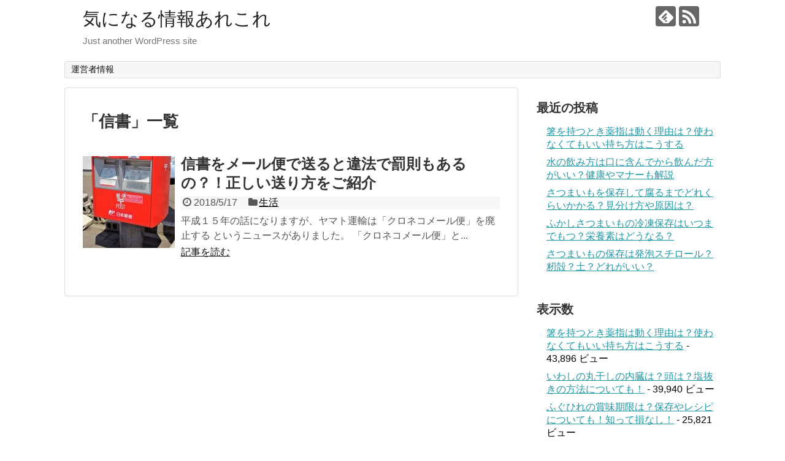

--- FILE ---
content_type: text/html; charset=UTF-8
request_url: https://samplebrog.xyz/tag/%E4%BF%A1%E6%9B%B8/
body_size: 7970
content:
<!DOCTYPE html>
<html lang="ja"
	prefix="og: https://ogp.me/ns#" >
<head>
<meta charset="UTF-8">
  <meta name="viewport" content="width=1280, maximum-scale=1, user-scalable=yes">
<link rel="alternate" type="application/rss+xml" title="気になる情報あれこれ RSS Feed" href="https://samplebrog.xyz/feed/" />
<link rel="pingback" href="https://samplebrog.xyz/xmlrpc.php" />
<meta name="robots" content="noindex,follow">
<meta name="description" content="「信書」の記事一覧です。" />
<meta name="keywords" content="信書" />
<!-- OGP -->
<meta property="og:type" content="website">
<meta property="og:description" content="「信書」の記事一覧です。">
<meta property="og:title" content="信書 | 気になる情報あれこれ | 気になる情報あれこれ">
<meta property="og:url" content="https://samplebrog.xyz/tag/%e3%83%a1%e3%83%bc%e3%83%ab%e4%be%bf/">
<meta property="og:site_name" content="気になる情報あれこれ">
<meta property="og:locale" content="ja_JP">
<!-- /OGP -->
<!-- Twitter Card -->
<meta name="twitter:card" content="summary">
<meta name="twitter:description" content="「信書」の記事一覧です。">
<meta name="twitter:title" content="信書 | 気になる情報あれこれ | 気になる情報あれこれ">
<meta name="twitter:url" content="https://samplebrog.xyz/tag/%e3%83%a1%e3%83%bc%e3%83%ab%e4%be%bf/">
<meta name="twitter:domain" content="samplebrog.xyz">
<!-- /Twitter Card -->

<title>信書 | 気になる情報あれこれ</title>

		<!-- All in One SEO 4.1.5.3 -->
		<meta name="robots" content="max-image-preview:large" />
		<link rel="canonical" href="https://samplebrog.xyz/tag/%E4%BF%A1%E6%9B%B8/" />
		<script type="application/ld+json" class="aioseo-schema">
			{"@context":"https:\/\/schema.org","@graph":[{"@type":"WebSite","@id":"https:\/\/samplebrog.xyz\/#website","url":"https:\/\/samplebrog.xyz\/","name":"\u6c17\u306b\u306a\u308b\u60c5\u5831\u3042\u308c\u3053\u308c","description":"Just another WordPress site","inLanguage":"ja","publisher":{"@id":"https:\/\/samplebrog.xyz\/#organization"}},{"@type":"Organization","@id":"https:\/\/samplebrog.xyz\/#organization","name":"\u6c17\u306b\u306a\u308b\u60c5\u5831\u3042\u308c\u3053\u308c","url":"https:\/\/samplebrog.xyz\/"},{"@type":"BreadcrumbList","@id":"https:\/\/samplebrog.xyz\/tag\/%E4%BF%A1%E6%9B%B8\/#breadcrumblist","itemListElement":[{"@type":"ListItem","@id":"https:\/\/samplebrog.xyz\/#listItem","position":1,"item":{"@type":"WebPage","@id":"https:\/\/samplebrog.xyz\/","name":"\u30db\u30fc\u30e0","description":"Just another WordPress site","url":"https:\/\/samplebrog.xyz\/"},"nextItem":"https:\/\/samplebrog.xyz\/tag\/%e4%bf%a1%e6%9b%b8\/#listItem"},{"@type":"ListItem","@id":"https:\/\/samplebrog.xyz\/tag\/%e4%bf%a1%e6%9b%b8\/#listItem","position":2,"item":{"@type":"WebPage","@id":"https:\/\/samplebrog.xyz\/tag\/%e4%bf%a1%e6%9b%b8\/","name":"\u4fe1\u66f8","url":"https:\/\/samplebrog.xyz\/tag\/%e4%bf%a1%e6%9b%b8\/"},"previousItem":"https:\/\/samplebrog.xyz\/#listItem"}]},{"@type":"CollectionPage","@id":"https:\/\/samplebrog.xyz\/tag\/%E4%BF%A1%E6%9B%B8\/#collectionpage","url":"https:\/\/samplebrog.xyz\/tag\/%E4%BF%A1%E6%9B%B8\/","name":"\u4fe1\u66f8 | \u6c17\u306b\u306a\u308b\u60c5\u5831\u3042\u308c\u3053\u308c","inLanguage":"ja","isPartOf":{"@id":"https:\/\/samplebrog.xyz\/#website"},"breadcrumb":{"@id":"https:\/\/samplebrog.xyz\/tag\/%E4%BF%A1%E6%9B%B8\/#breadcrumblist"}}]}
		</script>
		<script type="text/javascript" >
			window.ga=window.ga||function(){(ga.q=ga.q||[]).push(arguments)};ga.l=+new Date;
			ga('create', "UA-67507640-4", 'auto');
			ga('send', 'pageview');
		</script>
		<script async src="https://www.google-analytics.com/analytics.js"></script>
		<!-- All in One SEO -->

<link rel='dns-prefetch' href='//s0.wp.com' />
<link rel='dns-prefetch' href='//s.w.org' />
<link rel="alternate" type="application/rss+xml" title="気になる情報あれこれ &raquo; フィード" href="https://samplebrog.xyz/feed/" />
<link rel="alternate" type="application/rss+xml" title="気になる情報あれこれ &raquo; コメントフィード" href="https://samplebrog.xyz/comments/feed/" />
<link rel="alternate" type="application/rss+xml" title="気になる情報あれこれ &raquo; 信書 タグのフィード" href="https://samplebrog.xyz/tag/%e4%bf%a1%e6%9b%b8/feed/" />
		<script type="text/javascript">
			window._wpemojiSettings = {"baseUrl":"https:\/\/s.w.org\/images\/core\/emoji\/11\/72x72\/","ext":".png","svgUrl":"https:\/\/s.w.org\/images\/core\/emoji\/11\/svg\/","svgExt":".svg","source":{"concatemoji":"https:\/\/samplebrog.xyz\/wp-includes\/js\/wp-emoji-release.min.js"}};
			!function(e,a,t){var n,r,o,i=a.createElement("canvas"),p=i.getContext&&i.getContext("2d");function s(e,t){var a=String.fromCharCode;p.clearRect(0,0,i.width,i.height),p.fillText(a.apply(this,e),0,0);e=i.toDataURL();return p.clearRect(0,0,i.width,i.height),p.fillText(a.apply(this,t),0,0),e===i.toDataURL()}function c(e){var t=a.createElement("script");t.src=e,t.defer=t.type="text/javascript",a.getElementsByTagName("head")[0].appendChild(t)}for(o=Array("flag","emoji"),t.supports={everything:!0,everythingExceptFlag:!0},r=0;r<o.length;r++)t.supports[o[r]]=function(e){if(!p||!p.fillText)return!1;switch(p.textBaseline="top",p.font="600 32px Arial",e){case"flag":return s([55356,56826,55356,56819],[55356,56826,8203,55356,56819])?!1:!s([55356,57332,56128,56423,56128,56418,56128,56421,56128,56430,56128,56423,56128,56447],[55356,57332,8203,56128,56423,8203,56128,56418,8203,56128,56421,8203,56128,56430,8203,56128,56423,8203,56128,56447]);case"emoji":return!s([55358,56760,9792,65039],[55358,56760,8203,9792,65039])}return!1}(o[r]),t.supports.everything=t.supports.everything&&t.supports[o[r]],"flag"!==o[r]&&(t.supports.everythingExceptFlag=t.supports.everythingExceptFlag&&t.supports[o[r]]);t.supports.everythingExceptFlag=t.supports.everythingExceptFlag&&!t.supports.flag,t.DOMReady=!1,t.readyCallback=function(){t.DOMReady=!0},t.supports.everything||(n=function(){t.readyCallback()},a.addEventListener?(a.addEventListener("DOMContentLoaded",n,!1),e.addEventListener("load",n,!1)):(e.attachEvent("onload",n),a.attachEvent("onreadystatechange",function(){"complete"===a.readyState&&t.readyCallback()})),(n=t.source||{}).concatemoji?c(n.concatemoji):n.wpemoji&&n.twemoji&&(c(n.twemoji),c(n.wpemoji)))}(window,document,window._wpemojiSettings);
		</script>
		<style type="text/css">
img.wp-smiley,
img.emoji {
	display: inline !important;
	border: none !important;
	box-shadow: none !important;
	height: 1em !important;
	width: 1em !important;
	margin: 0 .07em !important;
	vertical-align: -0.1em !important;
	background: none !important;
	padding: 0 !important;
}
</style>
<link rel='stylesheet' id='simplicity-style-css'  href='https://samplebrog.xyz/wp-content/themes/simplicity2/style.css' type='text/css' media='all' />
<link rel='stylesheet' id='responsive-style-css'  href='https://samplebrog.xyz/wp-content/themes/simplicity2/css/responsive-pc.css' type='text/css' media='all' />
<link rel='stylesheet' id='font-awesome-style-css'  href='https://samplebrog.xyz/wp-content/themes/simplicity2/webfonts/css/font-awesome.min.css' type='text/css' media='all' />
<link rel='stylesheet' id='icomoon-style-css'  href='https://samplebrog.xyz/wp-content/themes/simplicity2/webfonts/icomoon/style.css' type='text/css' media='all' />
<link rel='stylesheet' id='extension-style-css'  href='https://samplebrog.xyz/wp-content/themes/simplicity2/css/extension.css' type='text/css' media='all' />
<style id='extension-style-inline-css' type='text/css'>
@media screen and (max-width:639px){.article br{display:block}}
</style>
<link rel='stylesheet' id='print-style-css'  href='https://samplebrog.xyz/wp-content/themes/simplicity2/css/print.css' type='text/css' media='print' />
<link rel='stylesheet' id='toc-screen-css'  href='https://samplebrog.xyz/wp-content/plugins/table-of-contents-plus/screen.min.css' type='text/css' media='all' />
<link rel='stylesheet' id='jetpack_css-css'  href='https://samplebrog.xyz/wp-content/plugins/jetpack/css/jetpack.css' type='text/css' media='all' />
<script type='text/javascript' src='https://samplebrog.xyz/wp-includes/js/jquery/jquery.js'></script>
<script type='text/javascript' src='https://samplebrog.xyz/wp-includes/js/jquery/jquery-migrate.min.js'></script>
<style type="text/css">div#toc_container {background: #dfe1e1;border: 1px solid #aaaaaa;width: 80%;}</style>
<link rel='dns-prefetch' href='//v0.wordpress.com'/>
<style type='text/css'>img#wpstats{display:none}</style></head>
  <body class="archive tag tag-90" itemscope itemtype="http://schema.org/WebPage">
    <div id="container">
      <!-- header -->
      <header itemscope itemtype="http://schema.org/WPHeader">
        <div id="header" class="clearfix">
          <div id="header-in">

                        <div id="h-top">
              <!-- モバイルメニュー表示用のボタン -->
<div id="mobile-menu">
  <a id="mobile-menu-toggle" href="#"><span class="fa fa-bars fa-2x"></span></a>
</div>

              <div class="alignleft top-title-catchphrase">
                <!-- サイトのタイトル -->
<p id="site-title" itemscope itemtype="http://schema.org/Organization">
  <a href="https://samplebrog.xyz/">気になる情報あれこれ</a></p>
<!-- サイトの概要 -->
<p id="site-description">
  Just another WordPress site</p>
              </div>

              <div class="alignright top-sns-follows">
                                <!-- SNSページ -->
<div class="sns-pages">
<p class="sns-follow-msg">フォローする</p>
<ul class="snsp">
<li class="feedly-page"><a href="//feedly.com/i/subscription/feed/https://samplebrog.xyz/feed/" target="blank" title="feedlyで更新情報を購読" rel="nofollow"><span class="icon-feedly-logo"></span></a></li><li class="rss-page"><a href="https://samplebrog.xyz/feed/" target="_blank" title="RSSで更新情報をフォロー" rel="nofollow"><span class="icon-rss-logo"></span></a></li>  </ul>
</div>
                              </div>

            </div><!-- /#h-top -->
          </div><!-- /#header-in -->
        </div><!-- /#header -->
		  <meta name="google-site-verification" content="vIw-KteX3TNM6G03GuFKGRiU62BUdSCwchGXZf16ugY" />
      </header>

      <!-- Navigation -->
<nav itemscope itemtype="http://schema.org/SiteNavigationElement">
  <div id="navi">
      	<div id="navi-in">
      <div class="menu"><ul>
<li class="page_item page-item-37"><a href="https://samplebrog.xyz/page-37/">運営者情報</a></li>
</ul></div>
    </div><!-- /#navi-in -->
  </div><!-- /#navi -->
</nav>
<!-- /Navigation -->
      <!-- 本体部分 -->
      <div id="body">
        <div id="body-in" class="cf">

          
          <!-- main -->
          <main itemscope itemprop="mainContentOfPage">
            <div id="main" itemscope itemtype="http://schema.org/Blog">

  <h1 id="archive-title"><span class="archive-title-pb">「</span><span class="archive-title-text">信書</span><span class="archive-title-pa">」</span><span class="archive-title-list-text">一覧</span></h1>






<div id="list">
<!-- 記事一覧 -->
<article id="post-180" class="entry cf entry-card post-180 post type-post status-publish format-standard has-post-thumbnail category-81 tag-91 tag-90 tag-93 tag-94 tag-92">
  <figure class="entry-thumb">
                  <a href="https://samplebrog.xyz/post-180/" class="entry-image entry-image-link" title="信書をメール便で送ると違法で罰則もあるの？！正しい送り方をご紹介"><img width="150" height="150" src="https://samplebrog.xyz/wp-content/uploads/2018/05/C14797EB-8265-414C-9EA0-A94BCF156DEE-150x150.jpeg" class="entry-thumnail wp-post-image" alt="" srcset="https://samplebrog.xyz/wp-content/uploads/2018/05/C14797EB-8265-414C-9EA0-A94BCF156DEE-150x150.jpeg 150w, https://samplebrog.xyz/wp-content/uploads/2018/05/C14797EB-8265-414C-9EA0-A94BCF156DEE-100x100.jpeg 100w" sizes="(max-width: 150px) 100vw, 150px" /></a>
            </figure><!-- /.entry-thumb -->

  <div class="entry-card-content">
  <header>
    <h2><a href="https://samplebrog.xyz/post-180/" class="entry-title entry-title-link" title="信書をメール便で送ると違法で罰則もあるの？！正しい送り方をご紹介">信書をメール便で送ると違法で罰則もあるの？！正しい送り方をご紹介</a></h2>
    <p class="post-meta">
            <span class="post-date"><span class="fa fa-clock-o fa-fw"></span><span class="published">2018/5/17</span></span>
      
      <span class="category"><span class="fa fa-folder fa-fw"></span><a href="https://samplebrog.xyz/category/%e7%94%9f%e6%b4%bb/" rel="category tag">生活</a></span>

      
      
    </p><!-- /.post-meta -->
      </header>
  <p class="entry-snippet">

平成１５年の話になりますが、ヤマト運輸は「クロネコメール便」を廃止する
というニュースがありました。

「クロネコメール便」と...</p>

    <footer>
    <p class="entry-read"><a href="https://samplebrog.xyz/post-180/" class="entry-read-link">記事を読む</a></p>
  </footer>
  
</div><!-- /.entry-card-content -->
</article>  <div class="clear"></div>
</div><!-- /#list -->

  <!-- 文章下広告 -->
                  


            </div><!-- /#main -->
          </main>
        <!-- sidebar -->
<div id="sidebar" role="complementary">
    
  <div id="sidebar-widget">
  <!-- ウイジェット -->
  		<aside id="recent-posts-2" class="widget widget_recent_entries">		<h3 class="widget_title sidebar_widget_title">最近の投稿</h3>		<ul>
											<li>
					<a href="https://samplebrog.xyz/post-1754/">箸を持つとき薬指は動く理由は？使わなくてもいい持ち方はこうする</a>
									</li>
											<li>
					<a href="https://samplebrog.xyz/post-1723/">水の飲み方は口に含んでから飲んだ方がいい？健康やマナーも解説</a>
									</li>
											<li>
					<a href="https://samplebrog.xyz/post-1677/">さつまいもを保存して腐るまでどれくらいかかる？見分け方や原因は？</a>
									</li>
											<li>
					<a href="https://samplebrog.xyz/post-1657/">ふかしさつまいもの冷凍保存はいつまでもつ？栄養素はどうなる？</a>
									</li>
											<li>
					<a href="https://samplebrog.xyz/post-1640/">さつまいもの保存は発泡スチロール？籾殻？土？どれがいい？</a>
									</li>
					</ul>
		</aside><aside id="views-2" class="widget widget_views"><h3 class="widget_title sidebar_widget_title">表示数</h3><ul>
<li><a href="https://samplebrog.xyz/post-1754/"  title="箸を持つとき薬指は動く理由は？使わなくてもいい持ち方はこうする">箸を持つとき薬指は動く理由は？使わなくてもいい持ち方はこうする</a> - 43,896 ビュー</li><li><a href="https://samplebrog.xyz/post-609/"  title="いわしの丸干しの内臓は？頭は？塩抜きの方法についても！">いわしの丸干しの内臓は？頭は？塩抜きの方法についても！</a> - 39,940 ビュー</li><li><a href="https://samplebrog.xyz/post-722/"  title="ふぐひれの賞味期限は？保存やレシピについても！知って損なし！">ふぐひれの賞味期限は？保存やレシピについても！知って損なし！</a> - 25,821 ビュー</li><li><a href="https://samplebrog.xyz/post-739/"  title="お年玉を郵送する際に添える手紙の文例は？いつまでに準備が必要？">お年玉を郵送する際に添える手紙の文例は？いつまでに準備が必要？</a> - 24,795 ビュー</li><li><a href="https://samplebrog.xyz/post-177/"  title="箸の持ち方で薬指が痛い訳とは？正しい方法はコレ">箸の持ち方で薬指が痛い訳とは？正しい方法はコレ</a> - 23,228 ビュー</li><li><a href="https://samplebrog.xyz/post-966/"  title="赤かぶの漬物が黒くなっても食べられる？変色はなぜ？防止できる？">赤かぶの漬物が黒くなっても食べられる？変色はなぜ？防止できる？</a> - 23,067 ビュー</li><li><a href="https://samplebrog.xyz/post-1032/"  title="防犯砂利は白いと汚れる？落とし方を紹介！汚くなりにくいものも！">防犯砂利は白いと汚れる？落とし方を紹介！汚くなりにくいものも！</a> - 19,883 ビュー</li><li><a href="https://samplebrog.xyz/post-1607/"  title="ぶどうジャムが失敗する理由は？固まらない理由と保存方法">ぶどうジャムが失敗する理由は？固まらない理由と保存方法</a> - 18,190 ビュー</li><li><a href="https://samplebrog.xyz/post-961/"  title="ボールペンの替え芯がわからないときの探し方！メーカー不明の場合">ボールペンの替え芯がわからないときの探し方！メーカー不明の場合</a> - 17,772 ビュー</li><li><a href="https://samplebrog.xyz/post-1640/"  title="さつまいもの保存は発泡スチロール？籾殻？土？どれがいい？">さつまいもの保存は発泡スチロール？籾殻？土？どれがいい？</a> - 16,352 ビュー</li></ul>
</aside>              <aside id="new_popular-2" class="widget widget_new_popular">          <h3 class="widget_title sidebar_widget_title">          新着記事          </h3>          <ul class="new-entrys">
<li class="new-entry">
  <div class="new-entry-thumb">
      <a href="https://samplebrog.xyz/post-1754/" class="new-entry-image" title="箸を持つとき薬指は動く理由は？使わなくてもいい持ち方はこうする"><img src="https://samplebrog.xyz/wp-content/themes/simplicity2/images/no-image.png" alt="NO IMAGE" class="no-image new-list-no-image" /></a>
    </div><!-- /.new-entry-thumb -->

  <div class="new-entry-content">
    <a href="https://samplebrog.xyz/post-1754/" class="new-entry-title" title="箸を持つとき薬指は動く理由は？使わなくてもいい持ち方はこうする">箸を持つとき薬指は動く理由は？使わなくてもいい持ち方はこうする</a>
  </div><!-- /.new-entry-content -->

</li><!-- /.new-entry -->
<li class="new-entry">
  <div class="new-entry-thumb">
      <a href="https://samplebrog.xyz/post-1723/" class="new-entry-image" title="水の飲み方は口に含んでから飲んだ方がいい？健康やマナーも解説"><img width="100" height="100" src="https://samplebrog.xyz/wp-content/uploads/2019/07/水　ペットボトルから注ぐ　1-100x100.jpg" class="attachment-thumb100 size-thumb100 wp-post-image" alt="" srcset="https://samplebrog.xyz/wp-content/uploads/2019/07/水　ペットボトルから注ぐ　1-100x100.jpg 100w, https://samplebrog.xyz/wp-content/uploads/2019/07/水　ペットボトルから注ぐ　1-150x150.jpg 150w" sizes="(max-width: 100px) 100vw, 100px" /></a>
    </div><!-- /.new-entry-thumb -->

  <div class="new-entry-content">
    <a href="https://samplebrog.xyz/post-1723/" class="new-entry-title" title="水の飲み方は口に含んでから飲んだ方がいい？健康やマナーも解説">水の飲み方は口に含んでから飲んだ方がいい？健康やマナーも解説</a>
  </div><!-- /.new-entry-content -->

</li><!-- /.new-entry -->
<li class="new-entry">
  <div class="new-entry-thumb">
      <a href="https://samplebrog.xyz/post-1677/" class="new-entry-image" title="さつまいもを保存して腐るまでどれくらいかかる？見分け方や原因は？"><img width="100" height="100" src="https://samplebrog.xyz/wp-content/uploads/2019/07/さつまいも　１-1-100x100.jpg" class="attachment-thumb100 size-thumb100 wp-post-image" alt="" srcset="https://samplebrog.xyz/wp-content/uploads/2019/07/さつまいも　１-1-100x100.jpg 100w, https://samplebrog.xyz/wp-content/uploads/2019/07/さつまいも　１-1-150x150.jpg 150w" sizes="(max-width: 100px) 100vw, 100px" /></a>
    </div><!-- /.new-entry-thumb -->

  <div class="new-entry-content">
    <a href="https://samplebrog.xyz/post-1677/" class="new-entry-title" title="さつまいもを保存して腐るまでどれくらいかかる？見分け方や原因は？">さつまいもを保存して腐るまでどれくらいかかる？見分け方や原因は？</a>
  </div><!-- /.new-entry-content -->

</li><!-- /.new-entry -->
<li class="new-entry">
  <div class="new-entry-thumb">
      <a href="https://samplebrog.xyz/post-1657/" class="new-entry-image" title="ふかしさつまいもの冷凍保存はいつまでもつ？栄養素はどうなる？"><img width="100" height="100" src="https://samplebrog.xyz/wp-content/uploads/2019/07/ふかしさつまいも　１-100x100.jpg" class="attachment-thumb100 size-thumb100 wp-post-image" alt="" srcset="https://samplebrog.xyz/wp-content/uploads/2019/07/ふかしさつまいも　１-100x100.jpg 100w, https://samplebrog.xyz/wp-content/uploads/2019/07/ふかしさつまいも　１-150x150.jpg 150w" sizes="(max-width: 100px) 100vw, 100px" /></a>
    </div><!-- /.new-entry-thumb -->

  <div class="new-entry-content">
    <a href="https://samplebrog.xyz/post-1657/" class="new-entry-title" title="ふかしさつまいもの冷凍保存はいつまでもつ？栄養素はどうなる？">ふかしさつまいもの冷凍保存はいつまでもつ？栄養素はどうなる？</a>
  </div><!-- /.new-entry-content -->

</li><!-- /.new-entry -->
<li class="new-entry">
  <div class="new-entry-thumb">
      <a href="https://samplebrog.xyz/post-1640/" class="new-entry-image" title="さつまいもの保存は発泡スチロール？籾殻？土？どれがいい？"><img width="100" height="100" src="https://samplebrog.xyz/wp-content/uploads/2019/07/さつまいも　１-100x100.jpg" class="attachment-thumb100 size-thumb100 wp-post-image" alt="" srcset="https://samplebrog.xyz/wp-content/uploads/2019/07/さつまいも　１-100x100.jpg 100w, https://samplebrog.xyz/wp-content/uploads/2019/07/さつまいも　１-150x150.jpg 150w" sizes="(max-width: 100px) 100vw, 100px" /></a>
    </div><!-- /.new-entry-thumb -->

  <div class="new-entry-content">
    <a href="https://samplebrog.xyz/post-1640/" class="new-entry-title" title="さつまいもの保存は発泡スチロール？籾殻？土？どれがいい？">さつまいもの保存は発泡スチロール？籾殻？土？どれがいい？</a>
  </div><!-- /.new-entry-content -->

</li><!-- /.new-entry -->
</ul>
<div class="clear"></div>
        </aside>          <aside id="archives-2" class="widget widget_archive"><h3 class="widget_title sidebar_widget_title">アーカイブ</h3>		<ul>
			<li><a href='https://samplebrog.xyz/2019/08/'>2019年8月</a>&nbsp;(1)</li>
	<li><a href='https://samplebrog.xyz/2019/07/'>2019年7月</a>&nbsp;(5)</li>
	<li><a href='https://samplebrog.xyz/2019/06/'>2019年6月</a>&nbsp;(5)</li>
	<li><a href='https://samplebrog.xyz/2019/05/'>2019年5月</a>&nbsp;(8)</li>
	<li><a href='https://samplebrog.xyz/2019/04/'>2019年4月</a>&nbsp;(8)</li>
	<li><a href='https://samplebrog.xyz/2019/03/'>2019年3月</a>&nbsp;(15)</li>
	<li><a href='https://samplebrog.xyz/2019/02/'>2019年2月</a>&nbsp;(10)</li>
	<li><a href='https://samplebrog.xyz/2018/12/'>2018年12月</a>&nbsp;(8)</li>
	<li><a href='https://samplebrog.xyz/2018/11/'>2018年11月</a>&nbsp;(6)</li>
	<li><a href='https://samplebrog.xyz/2018/10/'>2018年10月</a>&nbsp;(11)</li>
	<li><a href='https://samplebrog.xyz/2018/09/'>2018年9月</a>&nbsp;(10)</li>
	<li><a href='https://samplebrog.xyz/2018/08/'>2018年8月</a>&nbsp;(6)</li>
	<li><a href='https://samplebrog.xyz/2018/07/'>2018年7月</a>&nbsp;(8)</li>
	<li><a href='https://samplebrog.xyz/2018/06/'>2018年6月</a>&nbsp;(11)</li>
	<li><a href='https://samplebrog.xyz/2018/05/'>2018年5月</a>&nbsp;(12)</li>
	<li><a href='https://samplebrog.xyz/2018/04/'>2018年4月</a>&nbsp;(5)</li>
	<li><a href='https://samplebrog.xyz/2018/03/'>2018年3月</a>&nbsp;(3)</li>
		</ul>
		</aside><aside id="categories-2" class="widget widget_categories"><h3 class="widget_title sidebar_widget_title">カテゴリー</h3>		<ul>
	<li class="cat-item cat-item-267"><a href="https://samplebrog.xyz/category/diy/" >DIY</a>
</li>
	<li class="cat-item cat-item-357"><a href="https://samplebrog.xyz/category/%e3%81%8a%e3%81%ab%e3%81%8e%e3%82%8a/" >おにぎり</a>
</li>
	<li class="cat-item cat-item-377"><a href="https://samplebrog.xyz/category/%e3%81%8a%e5%b9%b4%e7%8e%89/" >お年玉</a>
</li>
	<li class="cat-item cat-item-332"><a href="https://samplebrog.xyz/category/%e3%81%8a%e8%8c%b6/" >お茶</a>
</li>
	<li class="cat-item cat-item-567"><a href="https://samplebrog.xyz/category/%e3%81%8b%e3%81%9f%e3%81%a4%e3%82%80%e3%82%8a/" >かたつむり</a>
</li>
	<li class="cat-item cat-item-439"><a href="https://samplebrog.xyz/category/%e3%81%8b%e3%81%b6/" >かぶ</a>
</li>
	<li class="cat-item cat-item-574"><a href="https://samplebrog.xyz/category/%e3%81%95%e3%81%a4%e3%81%be%e3%81%84%e3%82%82/" >さつまいも</a>
</li>
	<li class="cat-item cat-item-571"><a href="https://samplebrog.xyz/category/%e3%81%b2%e3%81%be%e3%82%8f%e3%82%8a/" >ひまわり</a>
</li>
	<li class="cat-item cat-item-359"><a href="https://samplebrog.xyz/category/%e3%81%b2%e3%82%8c%e9%85%92/" >ひれ酒</a>
</li>
	<li class="cat-item cat-item-252"><a href="https://samplebrog.xyz/category/%e3%82%a2%e3%82%af%e3%82%a2%e3%83%aa%e3%82%a6%e3%83%a0/" >アクアリウム</a>
</li>
	<li class="cat-item cat-item-213"><a href="https://samplebrog.xyz/category/%e3%82%ab%e3%83%93/" >カビ</a>
</li>
	<li class="cat-item cat-item-308"><a href="https://samplebrog.xyz/category/%e3%82%b3%e3%82%a4%e3%83%b3%e3%83%ad%e3%83%83%e3%82%ab%e3%83%bc/" >コインロッカー</a>
</li>
	<li class="cat-item cat-item-423"><a href="https://samplebrog.xyz/category/%e3%82%b9%e3%82%ad%e3%83%bc/" >スキー</a>
</li>
	<li class="cat-item cat-item-471"><a href="https://samplebrog.xyz/category/%e3%83%81%e3%83%a5%e3%83%bc%e3%83%aa%e3%83%83%e3%83%97/" >チューリップ</a>
</li>
	<li class="cat-item cat-item-60"><a href="https://samplebrog.xyz/category/%e3%83%9a%e3%83%83%e3%83%88/" >ペット</a>
</li>
	<li class="cat-item cat-item-427"><a href="https://samplebrog.xyz/category/%e3%83%9c%e3%83%bc%e3%83%ab%e3%83%9a%e3%83%b3/" >ボールペン</a>
</li>
	<li class="cat-item cat-item-573"><a href="https://samplebrog.xyz/category/%e3%83%a9%e3%83%99%e3%83%b3%e3%83%80%e3%83%bc/" >ラベンダー</a>
</li>
	<li class="cat-item cat-item-6"><a href="https://samplebrog.xyz/category/%e3%83%ac%e3%82%b8%e3%83%a3%e3%83%bc/" >レジャー</a>
</li>
	<li class="cat-item cat-item-161"><a href="https://samplebrog.xyz/category/%e4%bf%9d%e8%82%b2%e5%9c%92/" >保育園</a>
</li>
	<li class="cat-item cat-item-153"><a href="https://samplebrog.xyz/category/%e5%86%a0%e5%a9%9a%e8%91%ac%e7%a5%ad/" >冠婚葬祭</a>
</li>
	<li class="cat-item cat-item-364"><a href="https://samplebrog.xyz/category/%e5%8c%85%e4%b8%81/" >包丁</a>
</li>
	<li class="cat-item cat-item-13"><a href="https://samplebrog.xyz/category/%e5%8f%8e%e7%b4%8d/" >収納</a>
</li>
	<li class="cat-item cat-item-67"><a href="https://samplebrog.xyz/category/%e5%a4%8f/" >夏</a>
</li>
	<li class="cat-item cat-item-27"><a href="https://samplebrog.xyz/category/%e5%a4%8f%e3%82%a2%e3%82%a4%e3%83%86%e3%83%a0/" >夏アイテム</a>
</li>
	<li class="cat-item cat-item-570"><a href="https://samplebrog.xyz/category/%e5%ae%b3%e8%99%ab/" >害虫</a>
</li>
	<li class="cat-item cat-item-71"><a href="https://samplebrog.xyz/category/%e6%8e%83%e9%99%a4/" >掃除</a>
</li>
	<li class="cat-item cat-item-325"><a href="https://samplebrog.xyz/category/%e6%96%99%e7%90%86/" >料理</a>
</li>
	<li class="cat-item cat-item-318"><a href="https://samplebrog.xyz/category/%e6%9f%9a%e5%ad%90%e6%b9%af/" >柚子湯</a>
</li>
	<li class="cat-item cat-item-151"><a href="https://samplebrog.xyz/category/%e6%a4%8d%e7%89%a9/" >植物</a>
</li>
	<li class="cat-item cat-item-575"><a href="https://samplebrog.xyz/category/%e6%b0%b4/" >水</a>
</li>
	<li class="cat-item cat-item-2"><a href="https://samplebrog.xyz/category/%e6%b4%97%e6%bf%af/" >洗濯</a>
</li>
	<li class="cat-item cat-item-81"><a href="https://samplebrog.xyz/category/%e7%94%9f%e6%b4%bb/" >生活</a>
</li>
	<li class="cat-item cat-item-460"><a href="https://samplebrog.xyz/category/%e7%a0%82%e5%88%a9/" >砂利</a>
</li>
	<li class="cat-item cat-item-420"><a href="https://samplebrog.xyz/category/%e7%ae%b8/" >箸</a>
</li>
	<li class="cat-item cat-item-392"><a href="https://samplebrog.xyz/category/%e7%af%80%e5%88%86/" >節分</a>
</li>
	<li class="cat-item cat-item-255"><a href="https://samplebrog.xyz/category/%e7%af%80%e7%b4%84/" >節約</a>
</li>
	<li class="cat-item cat-item-157"><a href="https://samplebrog.xyz/category/%e8%99%ab/" >虫</a>
</li>
	<li class="cat-item cat-item-263"><a href="https://samplebrog.xyz/category/%e9%88%b4%e8%99%ab/" >鈴虫</a>
</li>
	<li class="cat-item cat-item-381"><a href="https://samplebrog.xyz/category/%e9%8f%a1%e9%96%8b%e3%81%8d/" >鏡開き</a>
</li>
	<li class="cat-item cat-item-24"><a href="https://samplebrog.xyz/category/%e9%9b%91%e8%b2%a8/" >雑貨</a>
</li>
	<li class="cat-item cat-item-9"><a href="https://samplebrog.xyz/category/%e9%a3%9f%e6%9d%90/" >食材</a>
</li>
		</ul>
</aside>  </div>

  
</div><!-- /#sidebar -->
        </div><!-- /#body-in -->
      </div><!-- /#body -->

      <!-- footer -->
      <footer itemscope itemtype="http://schema.org/WPFooter">
        <div id="footer" class="main-footer">
          <div id="footer-in">

            
          <div class="clear"></div>
            <div id="copyright" class="wrapper">
                            <div class="credit">
                &copy; 2018  <a href="https://samplebrog.xyz">気になる情報あれこれ</a>.              </div>

                          </div>
        </div><!-- /#footer-in -->
        </div><!-- /#footer -->
      </footer>
      <div id="page-top">
      <a id="move-page-top"><span class="fa fa-angle-double-up fa-2x"></span></a>
  
</div>
          </div><!-- /#container -->
    	<div style="display:none">
	</div>
<script src="https://samplebrog.xyz/wp-content/themes/simplicity2/javascript.js" defer></script>
<script type='text/javascript' src='https://s0.wp.com/wp-content/js/devicepx-jetpack.js'></script>
<script type='text/javascript'>
/* <![CDATA[ */
var tocplus = {"visibility_show":"\u8868\u793a","visibility_hide":"\u975e\u8868\u793a","visibility_hide_by_default":"1","width":"80%"};
/* ]]> */
</script>
<script type='text/javascript' src='https://samplebrog.xyz/wp-content/plugins/table-of-contents-plus/front.min.js'></script>
<script type='text/javascript' src='https://samplebrog.xyz/wp-includes/js/wp-embed.min.js'></script>
<script type='text/javascript' src='https://stats.wp.com/e-202605.js' async='async' defer='defer'></script>
<script type='text/javascript'>
	_stq = window._stq || [];
	_stq.push([ 'view', {v:'ext',j:'1:5.8.4',blog:'143363829',post:'0',tz:'9',srv:'samplebrog.xyz'} ]);
	_stq.push([ 'clickTrackerInit', '143363829', '0' ]);
</script>
                

    
  </body>
</html>


--- FILE ---
content_type: text/plain
request_url: https://www.google-analytics.com/j/collect?v=1&_v=j102&a=825772819&t=pageview&_s=1&dl=https%3A%2F%2Fsamplebrog.xyz%2Ftag%2F%25E4%25BF%25A1%25E6%259B%25B8%2F&ul=en-us%40posix&dt=%E4%BF%A1%E6%9B%B8%20%7C%20%E6%B0%97%E3%81%AB%E3%81%AA%E3%82%8B%E6%83%85%E5%A0%B1%E3%81%82%E3%82%8C%E3%81%93%E3%82%8C&sr=1280x720&vp=1280x720&_u=IEBAAEABAAAAACAAI~&jid=809753812&gjid=1657674183&cid=1536530415.1769779317&tid=UA-67507640-4&_gid=1662308060.1769779317&_r=1&_slc=1&z=2106535042
body_size: -449
content:
2,cG-52264KG885